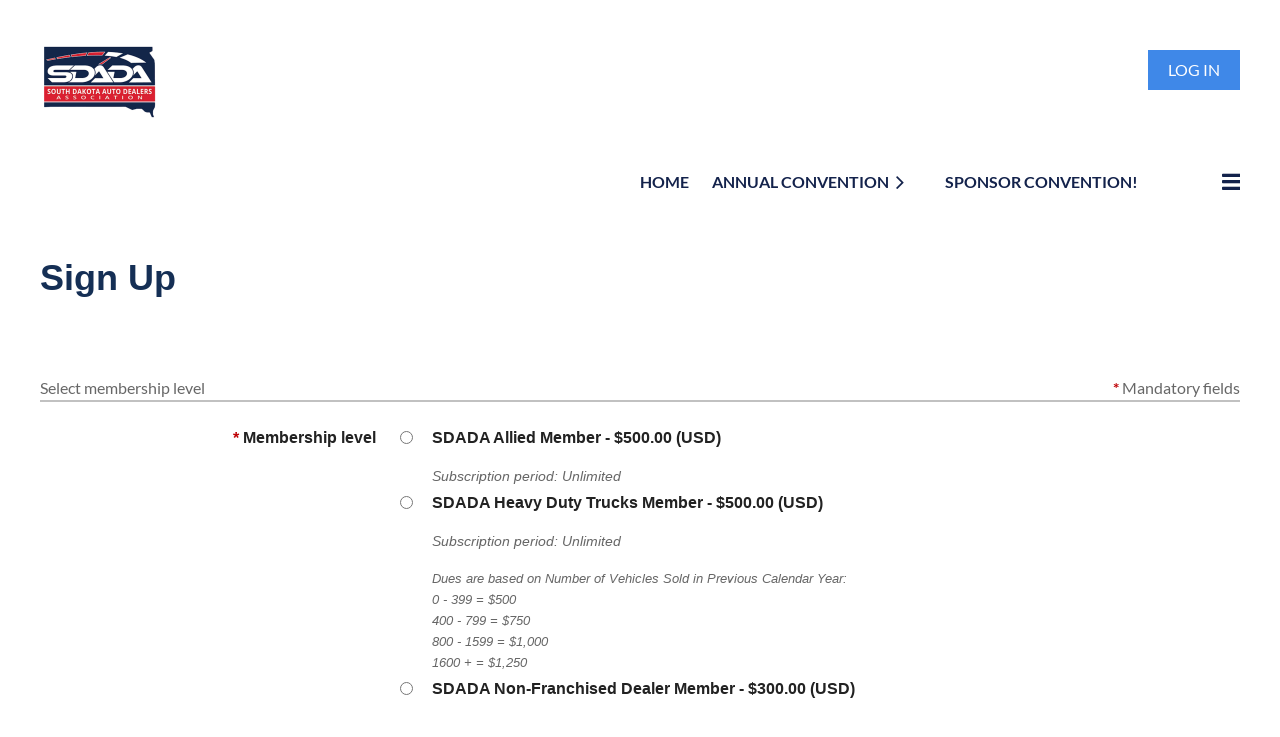

--- FILE ---
content_type: text/html; charset=utf-8
request_url: https://sdautodealer.com/Sign-Up
body_size: 12670
content:
<!DOCTYPE html>
<html lang="en" class="no-js ">
	<head id="Head1">
		<link rel="stylesheet" type="text/css" href="https://kit-pro.fontawesome.com/releases/latest/css/pro.min.css" />
<meta name="viewport" content="width=device-width, initial-scale=1.0">
<link href="https://sf.wildapricot.org/BuiltTheme/casefile_advocate.v3.0/current/ae0931ac/Styles/combined.css" rel="stylesheet" type="text/css" /><link href="https://sdautodealer.com/resources/theme/customStyles.css?t=638565903531100000" rel="stylesheet" type="text/css" /><link href="https://sdautodealer.com/resources/theme/user.css?t=638585516460000000" rel="stylesheet" type="text/css" /><link href="https://live-sf.wildapricot.org/WebUI/built9.12.0-23d3d10/scripts/public/react/index-84b33b4.css" rel="stylesheet" type="text/css" /><link href="https://live-sf.wildapricot.org/WebUI/built9.12.0-23d3d10/css/shared/ui/shared-ui-compiled.css" rel="stylesheet" type="text/css" /><script type="text/javascript" language="javascript" id="idJavaScriptEnvironment">var bonaPage_BuildVer='9.12.0-23d3d10';
var bonaPage_AdminBackendUrl = '/admin/';
var bonaPage_StatRes='https://live-sf.wildapricot.org/WebUI/';
var bonaPage_InternalPageType = { isUndefinedPage : false,isWebPage : true,isAdminPage : false,isDialogPage : false,isSystemPage : false,isErrorPage : false,isError404Page : false };
var bonaPage_PageView = { isAnonymousView : true,isMemberView : false,isAdminView : false };
var WidgetMode = 0;
var bonaPage_IsUserAnonymous = true;
var bonaPage_ThemeVer='ae0931ac638585516460000000638565903531100000'; var bonaPage_ThemeId = 'casefile_advocate.v3.0'; var bonaPage_ThemeVersion = '3.0';
var bonaPage_id='1804656'; version_id='';
if (bonaPage_InternalPageType && (bonaPage_InternalPageType.isSystemPage || bonaPage_InternalPageType.isWebPage) && window.self !== window.top) { var success = true; try { var tmp = top.location.href; if (!tmp) { top.location = self.location; } } catch (err) { try { if (self != top) { top.location = self.location; } } catch (err) { try { if (self != top) { top = self; } success = false; } catch (err) { success = false; } } success = false; } if (!success) { window.onload = function() { document.open('text/html', 'replace'); document.write('<ht'+'ml><he'+'ad></he'+'ad><bo'+'dy><h1>Wrong document context!</h1></bo'+'dy></ht'+'ml>'); document.close(); } } }
try { function waMetricsGlobalHandler(args) { if (WA.topWindow.waMetricsOuterGlobalHandler && typeof(WA.topWindow.waMetricsOuterGlobalHandler) === 'function') { WA.topWindow.waMetricsOuterGlobalHandler(args); }}} catch(err) {}
 try { if (parent && parent.BonaPage) parent.BonaPage.implementBonaPage(window); } catch (err) { }
try { document.write('<style type="text/css"> .WaHideIfJSEnabled, .HideIfJSEnabled { display: none; } </style>'); } catch(err) {}
var bonaPage_WebPackRootPath = 'https://live-sf.wildapricot.org/WebUI/built9.12.0-23d3d10/scripts/public/react/';</script><script type="text/javascript" language="javascript" src="https://live-sf.wildapricot.org/WebUI/built9.12.0-23d3d10/scripts/shared/bonapagetop/bonapagetop-compiled.js" id="idBonaPageTop"></script><script type="text/javascript" language="javascript" src="https://live-sf.wildapricot.org/WebUI/built9.12.0-23d3d10/scripts/public/react/index-84b33b4.js" id="ReactPublicJs"></script><script type="text/javascript" language="javascript" src="https://live-sf.wildapricot.org/WebUI/built9.12.0-23d3d10/scripts/shared/ui/shared-ui-compiled.js" id="idSharedJs"></script><script type="text/javascript" language="javascript" src="https://live-sf.wildapricot.org/WebUI/built9.12.0-23d3d10/General.js" id=""></script><script type="text/javascript" language="javascript" src="https://sf.wildapricot.org/BuiltTheme/casefile_advocate.v3.0/current/ae0931ac/Scripts/combined.js" id=""></script><title>South Dakota Auto Dealers Association - Sign Up</title>
<link rel="apple-touch-icon" sizes="180x180" href="/Resources/Pictures/Favicon/apple-touch-icon.png">
<link rel="icon" type="image/png" sizes="32x32" href="/Resources/Pictures/Favicon/favicon-32x32.png">
<link rel="icon" type="image/png" sizes="16x16" href="/Resources/Pictures/Favicon/favicon-16x16.png">
<link rel="manifest" href="/Resources/Pictures/Favicon/site.webmanifest">
<link rel="mask-icon" href="/Resources/Pictures/Favicon/safari-pinned-tab.svg" color="#5bbad5">
<link rel="shortcut icon" href="/Resources/Pictures/Favicon/favicon.ico">
<meta name="msapplication-TileColor" content="#da532c">
<meta name="msapplication-config" content="/Resources/Pictures/Favicon/browserconfig.xml">
<meta name="theme-color" content="#ffffff"><link rel="search" type="application/opensearchdescription+xml" title="sdautodealer.com" href="/opensearch.ashx" /></head>
	<body id="PAGEID_1804656" class="publicContentView LayoutSecondary">
<div class="mLayout layoutMain" id="mLayout">

<div class="mobilePanelContainer">
</div>

		<!-- header zone -->
		<div class="zonePlace zoneHeader1">
<div id="id_Header" data-componentId="Header" class="WaPlaceHolder WaPlaceHolderHeader" style="background-color:#FFFFFF;"><div style="padding-bottom:8px;"><div id="id_T6VOAyj" data-componentId="T6VOAyj" class="WaLayoutContainerFirst" style=""><table cellspacing="0" cellpadding="0" class="WaLayoutTable" style=""><tr data-componentId="T6VOAyj_row" class="WaLayoutRow"><td id="id_SnGyGSw" data-componentId="SnGyGSw" class="WaLayoutItem" style="width:50%;"><div id="id_5osRBER" class="WaLayoutPlaceHolder placeHolderContainer" data-componentId="5osRBER" style=""><div style=""><div id="id_viv7KV8" class="WaGadgetOnly WaGadgetContent  gadgetStyleNone" style="margin-top:40px;margin-right:300px;" data-componentId="viv7KV8" ><div class="gadgetStyleBody gadgetContentEditableArea" style="" data-editableArea="0" data-areaHeight="auto">
<p align="left"><a href="/Home-2" target="_blank"><img src="/resources/Pictures/SDADA%20logo%20Transparent%20fill%20border.png" alt="" title="" border="0" width="120" height="84"></a><br></p></div>
</div></div></div></td><td style="" data-componentId="SnGyGSw_separator" class="WaLayoutSeparator"><div style="width: inherit;"></div></td><td id="id_FqxyWIg" data-componentId="FqxyWIg" class="WaLayoutItem" style="width:50%;"><div id="id_ZpMX2Cp" class="WaLayoutPlaceHolder placeHolderContainer" data-componentId="ZpMX2Cp" style=""><div style=""><div id="id_gzd2VhL" class="WaGadgetOnly WaGadgetLoginButton  gadgetStyleNone" style="margin-top:50px;margin-left:300px;" data-componentId="gzd2VhL" ><div class="alignRight unauthorized">
  <div class="loginContainer">
    <a class="loginLink" href="https://sdautodealer.com/Sys/Login" title="Log in">Log in</a>
  </div>
  </div>
<script>
  jq$(function() {
    var gadgetId = jq$('#id_gzd2VhL'),
        containerBox = gadgetId.find('.loginPanel'),
        loginLink = gadgetId.find('.loginLink'),
        transitionTime = 300;

    containerBox.isOpening = false;

    loginLink.on('click', function() {
      if (containerBox.css("visibility") == 'visible') {
        loginLink.removeClass('hover');
        containerBox.animate({ 'opacity': '0' }, transitionTime, function() {
          containerBox.css('visibility','hidden');
          containerBox.css('display','none');
        });
      } else {
        loginLink.addClass('hover');
        containerBox.isOpening = true;
        containerBox.css('display','block');
        containerBox.css('visibility','visible');
        containerBox.animate({ 'opacity': '1' }, transitionTime, function() {
          containerBox.isOpening = false;
        });
      }
    });

    containerBox.on('click', function(e) { e.stopPropagation(); });

    jq$('body').on('click', function() {
      if (containerBox.css("visibility") == 'visible' && !containerBox.isOpening) {
        loginLink.removeClass('hover');
        containerBox.animate({ 'opacity': '0' }, transitionTime, function() {
          containerBox.css('visibility','hidden');
          containerBox.css('display','none');
        });
      }
    });
  });
</script>
</div></div></div></td></tr></table> </div><div id="id_BWrpNbd" data-componentId="BWrpNbd" class="WaLayoutContainerLast" style=""><table cellspacing="0" cellpadding="0" class="WaLayoutTable" style=""><tr data-componentId="BWrpNbd_row" class="WaLayoutRow"><td id="id_G1IOf5M" data-componentId="G1IOf5M" class="WaLayoutItem" style="width:50%;"></td><td style="" data-componentId="G1IOf5M_separator" class="WaLayoutSeparator"><div style="width: inherit;"></div></td><td id="id_6jMqEd6" data-componentId="6jMqEd6" class="WaLayoutItem" style="width:50%;"><div id="id_EyLZ1DL" class="WaLayoutPlaceHolder placeHolderContainer" data-componentId="EyLZ1DL" style=""><div style=""><div id="id_6NfRKGL" class="WaGadgetOnly WaGadgetMenuHorizontal  HorizontalMenuStyle001" style="margin-top:30px;" data-componentId="SqlF1v1" ><div class="stickyMenu">
	<div class="menuBackground"></div>
	<div class="menuInner">
		<ul class="firstLevel">
<li class=" ">
	<div class="item">
		<a href="https://sdautodealer.com/" title="Home"><span>Home</span></a>
</div>
</li>
	
<li class=" dir">
	<div class="item">
		<a href="https://sdautodealer.com/Registration" title="Annual Convention"><span>Annual Convention</span></a>
<ul class="secondLevel">
<li class=" ">
	<div class="item">
		<a href="https://sdautodealer.com/Agenda" title="Agenda"><span>Agenda</span></a>
</div>
</li>
	
<li class=" ">
	<div class="item">
		<a href="https://sdautodealer.com/Book-Your" title="Book Your Hotel!"><span>Book Your Hotel!</span></a>
</div>
</li>
	
</ul>
</div>
</li>
	
<li class=" ">
	<div class="item">
		<a href="https://sdautodealer.com/Sponsorship" title="Sponsor Convention!"><span>Sponsor Convention!</span></a>
</div>
</li>
	
<li class=" dir">
	<div class="item">
		<a href="https://sdautodealer.com/About" title="About Us"><span>About Us</span></a>
<ul class="secondLevel">
<li class=" ">
	<div class="item">
		<a href="https://sdautodealer.com/staff" title="Team"><span>Team</span></a>
</div>
</li>
	
<li class=" ">
	<div class="item">
		<a href="https://sdautodealer.com/Executive-Committee" title="Executive Committee and Board of Directors"><span>Executive Committee and Board of Directors</span></a>
</div>
</li>
	
</ul>
</div>
</li>
	
<li class=" ">
	<div class="item">
		<a href="https://sdautodealer.com/Events" title="Events"><span>Events</span></a>
</div>
</li>
	
<li class=" ">
	<div class="item">
		<a href="https://sdautodealer.com/Membership" title="Membership"><span>Membership</span></a>
</div>
</li>
	
<li class=" dir">
	<div class="item">
		<a href="https://sdautodealer.com/PAC" title="PAC"><span>PAC</span></a>
<ul class="secondLevel">
<li class=" ">
	<div class="item">
		<a href="https://sdautodealer.com/Advocacy" title="Advocacy"><span>Advocacy</span></a>
</div>
</li>
	
</ul>
</div>
</li>
	
<li class=" dir">
	<div class="item">
		<a href="https://sdautodealer.com/Resources-main" title="Resources"><span>Resources</span></a>
<ul class="secondLevel">
<li class=" ">
	<div class="item">
		<a href="https://sdautodealer.com/Pit-Stop-Print-Shop" title="Pit Stop Print Shop"><span>Pit Stop Print Shop</span></a>
</div>
</li>
	
<li class=" ">
	<div class="item">
		<a href="https://sdautodealer.com/Consumer" title="Consumer Protection"><span>Consumer Protection</span></a>
</div>
</li>
	
<li class=" ">
	<div class="item">
		<a href="https://sdautodealer.com/Retirement-Program" title="Retirement Program"><span>Retirement Program</span></a>
</div>
</li>
	
<li class=" ">
	<div class="item">
		<a href="https://sdautodealer.com/Endorsed-Partners" title="Endorsed Partners"><span>Endorsed Partners</span></a>
</div>
</li>
	
<li class=" ">
	<div class="item">
		<a href="https://sdautodealer.com/Driveline" title="Driveline Podcast"><span>Driveline Podcast</span></a>
</div>
</li>
	
<li class=" ">
	<div class="item">
		<a href="https://sdautodealer.com/Time-Dealer-of-the-Year" title="2026 South Dakota TIME Dealer of the Year Steve Beck"><span>2026 South Dakota TIME Dealer of the Year Steve Beck</span></a>
</div>
</li>
	
</ul>
</div>
</li>
	
<li class=" ">
	<div class="item">
		<a href="https://sdautodealer.com/Under-The-Dome" title="Under The Dome"><span>Under The Dome</span></a>
</div>
</li>
	
<li class=" ">
	<div class="item">
		<a href="https://sdautodealer.com/Contact-Us" title="Contact Us"><span>Contact Us</span></a>
</div>
</li>
	
</ul>
	</div>
</div>

<script type="text/javascript">
	jq$(function() {
		WebFont.load({
			custom: {
				families: ['Lato', 'Lato']
			},
			active: function(){
				resizeMenu();
			}
		});

		var gadgetHorMenu = jq$('#id_6NfRKGL'),
			gadgetHorMenuContainer = gadgetHorMenu.find('.menuInner'),
			firstLevelMenu = gadgetHorMenu.find('ul.firstLevel'),
			holderInitialMenu = firstLevelMenu.children(),
			outsideItems = null,
			phantomElement = '<li class="phantom"><div class="item"><a href="#"><span>&#x2261;</span></a><ul class="secondLevel"></ul></div></li>',
			placeHolder = gadgetHorMenu.parents('.WaLayoutPlaceHolder'),
			placeHolderId = placeHolder && placeHolder.attr('data-componentId'),
			mobileState = false,
			isTouchSupported = !!(('ontouchstart' in window) || (window.DocumentTouch && document instanceof DocumentTouch) || (navigator.msPointerEnabled && navigator.msMaxTouchPoints));


		function resizeMenu()
		{
			var i,
				len,
				fitMenuWidth = 0,
				menuItemPhantomWidth = 80;

			firstLevelMenu.html(holderInitialMenu).removeClass('adapted').css({ width: 'auto' }); // restore initial menu

			if (firstLevelMenu.width() > gadgetHorMenuContainer.width()) { // if menu oversize
				menuItemPhantomWidth = firstLevelMenu.addClass('adapted').append(phantomElement).children('.phantom').width();

				for (i = 0, len = holderInitialMenu.size(); i <= len; i++) {
					fitMenuWidth += jq$(holderInitialMenu.get(i)).width();

					if (fitMenuWidth + menuItemPhantomWidth > gadgetHorMenuContainer.width()) {
						outsideItems = firstLevelMenu.children(':gt('+(i-1)+'):not(.phantom)').remove();
						firstLevelMenu.find('.phantom > .item > ul').append( outsideItems);
						gadgetHorMenuContainer.css('overflow','visible');
						break;
					}
				}
				gadgetHorMenu.find('.phantom > .item > a').click(function() { return false; });
			}

			disableFirstTouch();

			firstLevelMenu.css('width', ''); // restore initial menu width
			firstLevelMenu.children().removeClass('last-child').eq(-1).addClass('last-child'); // add last-child mark
		}

		jq$(window).resize(function() {
			resizeMenu();
		});

		jq$(window).bind('mousewheel', function(event) {
			if (event.originalEvent.wheelDelta >= 0) {
				resizeMenu();
			}
		});

		function onLayoutColumnResized(sender, args) {
			args = args || {};

			if (placeHolderId && (placeHolderId == args.leftColPlaceHolderId || placeHolderId == args.rightColPlaceHolderId)) {
				resizeMenu();
			}
		}

		function onSidebarResized() {
			resizeMenu();
		}

		BonaPage.addPageStateHandler(BonaPage.PAGE_PARSED, function() { WA.Gadgets.LayoutColumnResized.addHandler(onLayoutColumnResized); });
		BonaPage.addPageStateHandler(BonaPage.PAGE_UNLOADED, function() { WA.Gadgets.LayoutColumnResized.removeHandler(onLayoutColumnResized); });
		BonaPage.addPageStateHandler(BonaPage.PAGE_PARSED, function() { WA.Gadgets.SidebarResized.addHandler(onSidebarResized); });
		BonaPage.addPageStateHandler(BonaPage.PAGE_UNLOADED, function() { WA.Gadgets.SidebarResized.removeHandler(onSidebarResized); });

        function disableFirstTouch()
        {
          if (!isTouchSupported) return;

          jq$('#id_6NfRKGL').find('.menuInner li.dir > .item > a').on('click', function(event) {
            if (!this.touchCounter)
              this.touchCounter = 0;

            if (this.touchCounter >= 1) {
              this.touchCounter = 0;
              return true;
            }

            this.touchCounter++;

            if (!mobileState) {
              WA.stopEventDefault(event);
            }
          });

          jq$('#id_6NfRKGL').find('.menuInner li.dir > .item > a').on('mouseout', function(event) {
            if (!this.touchCounter)
              this.touchCounter = 0;
            this.touchCounter = 0;
          });
        }

        disableFirstTouch();

	});
</script></div></div></div></td></tr></table> </div></div>
</div></div>
		<div class="zonePlace zoneHeader2">
<div id="id_Header1" data-componentId="Header1" class="WaPlaceHolder WaPlaceHolderHeader1" style="background-color:#FFFFFF;min-height:2px;"><div style=""></div>
</div></div>
		<div class="zonePlace zoneHeader3">
<div id="id_Header2" data-componentId="Header2" class="WaPlaceHolder WaPlaceHolderHeader2" style="background-color:transparent;"><div style=""><div id="id_vlh3xHd" data-componentId="3FESUZw" class="WaLayoutContainerOnly" style=""><table cellspacing="0" cellpadding="0" class="WaLayoutTable" style=""><tr data-componentId="vlh3xHd_row" class="WaLayoutRow"><td id="id_N5sM6af" data-componentId="lQIlkUR" class="WaLayoutItem" style="width:100%;"></td></tr></table> </div></div>
</div></div>
		<!-- /header zone -->

<!-- content zone -->
	<div class="zonePlace zoneContent">
<div id="id_Content" data-componentId="Content" class="WaPlaceHolder WaPlaceHolderContent" style=""><div style=""><div id="id_HZJq4hp" class="WaGadgetFirst WaGadgetHeadline  gadgetStyleNone" style="" data-componentId="HZJq4hp" ><div class="gadgetStyleBody gadgetContentEditableArea" style="" data-editableArea="0" data-areaHeight="auto">
<p><font style="font-size: 36px;" color="#152f55"><strong>Sign Up</strong></font></p></div>
</div><div id="id_bka459k" class="WaGadget WaGadgetContent  gadgetStyleNone" style="" data-componentId="bka459k" ><div class="gadgetStyleBody gadgetContentEditableArea" style="" data-editableArea="0" data-areaHeight="auto">
<p><br></p></div>
</div><div id="id_MeaHEM4" class="WaGadget WaGadgetMembershipApplication WaGadgetPublicWizard  gadgetStyleNone WaGadgetMembershipApplicationStateSelectLevel" style="" data-componentId="MeaHEM4" ><div class="gadgetStyleBody " style=""  data-areaHeight="auto">




<form method="post" action="" onsubmit="javascript:return WebForm_OnSubmit();" id="form" data-disableInAdminMode="true">
<div class="aspNetHidden">
<input type="hidden" name="__VIEWSTATE" id="__VIEWSTATE" value="d3oJ8i7pfP2Kol1I4vgdqLoA3otPX/YuX6+985yom74PKPcGWyFXG0DYXe6KkTc/THTdnXB9ArhoV1VWo0oJqB7bXXLyGRC+hphrHzifJzUqdy6WYzDkh4f71mVQlu8CL9uVGfXYRbeRzkO6/iOiJbhZqxyWJD1wi/GLWsy/+IYFHBS6SygY66LbHWhhRSIRnylmWclf20vzk0+vL7OPBrq3/HHCtRNBBb4owqxLNfYrKZmW/CnpjhWr1lmoEu/KrFc3fwbF+XZD9McMW8ObiIn6biCV2eZBI4VkVXIU0YR5uzEfoADo/waLaK/wsfbi0ZPciK9yGPi+O6Nrs4naLfDG0pe3wm9z2fVnbLEbsp7VT6wDy8QPvxAst1SH+68nZrZU8AK7xxKOZG/e8kbiFRxLV4eH/CS4LANukY39+Qm40xBYc2Tc9tIOmeSvc5LSRSep41bQEnzlzWlbkhLaC88mr1+FF06bkKmrmuREGILMRAJpbxequcjCdHz20AfDHaAzq+8qi2PF1HI5EIoXxzclqF0hJ/E7WrdkQmbcRTpc/FvbPRLRD7CZ2FfG+u3pExK4nTOx0w3Qht9PSaZ3Or6yN4z0zXpH9euLJE+snT8O4kaRkfNs5+3n38W3Mliki+OTZ1PcI+jERWbFG+L3Ixa2JZ7AWOtEoSaUWDOUTv/6SvrA+0q5sc1jMPO3CK8lSgX5qwZ4orn+Nb+ID/5Z9ejE7flqK/YnCGB7dXw4QfVSJJapZPZhU7eD24L/G3omsn9vr0xnTUdF4VMkU83i/X+k552TcWEHIaM5G7saMu7j3bWlqAjHZ2BMrFVO5FW9QXr/TAHjXPzSGQaYhunt0y0WWnwV954uchEfead0ZQmAiLdjUGX8uV6QhRPLKmR4rh9xD+RlhABOzGZPoUD/8wUKBEBYe/OOORWh+zxaI2cZDDnqfj869hDQQ2R44ZT9O++yrHk6cjOfuqxfWeGUY2ttr81njrrp3a/Ba/tSjTkGsjgTWFNKR4OSON2/zXS+zSReNrCNCljm95M4KP9TFDnkV6I0/QnTc2nCDQ3oQgk60u7+RmjSz0OOF07IBQgZ+Wkzswv9skHb9KF43m2EhhXW4eiGy01Y+F/2Xu4UBJanKSZYhhQU6EaH/FyDQJYHYB//Rmm15O0Cr+Tzbr8lqvJ4i30QXGpL3AqeqWhpemIz7JPqPoPEvRWqHnt9KdHULcaQw8KjGVZbjtevLIpgXm9JzYKikBEu6onq1t3s+FpgC22P36JyDvwZ10eb4Su66i9fmt6CNbbpcM8y9pyB2f3bZ6/JQL1vG1V+bzixZe6A3u4BRGrBNeGVpo95RGCS+O9i4UxCGubHprCqnCGZDfaAVPydb52FGkXZDTYr+Lq93/1xvVd2f7SOLHQ2YjcFrADoLLb6r3tFYDu3fL5b1N52NOzBpWdsEMqFBWD5+w/t1xiihoNXqiKPeaT/bRBBf026cd28TQRfAVzwj9LCPBvh4C/0Ef0Et3Z8mKMYUzY3TQQ7/x9OGtUfA99YLF0A+OZltwJOJvErbYpjRH3MJoWMCuqhWgkXwozbQ/pRKQFhwQNlmZMDseF20NMv8qE1WctM/TQvC+65xxkjRslIglEjPmwVcsPEPgBKgVMPcFPaBFY9D1WZP48SHFUe59XRizZCmj01sf2Gsu02i2EdnjH/DqP+0XaNk8/u9bIEiTwUCmMmylLsO7oAMzrmRbD26buv0Efjlkx3p0989HTRjl9AEEdTwxhkvb95CiBiX46zYvbQXEVuDH0OxdyV8/R4c5zRC11xl0xW+5hdVuhpyueSWy9ykFbF3Tuq/fkVlCDgmZIYnmgVny8LYO550yS6ywmErslea7+g7s9x9ruBLz0JYE3vAFJBMBdNzZPHHumYka/3bZxna+3l+POQ5JSsXqXE/BetQ/Szf98QE4JGXgSK5f7yMdf9h/TjK5S3A/+nKXErPEIcnXPuJarzGplIYMCAHY3TVeo0dL46X4st35Ysyncl5KrEeQ9B1lkerUgNBMb55GnC0b1Dkrw4l8Mgt2W417Ri7foW4/Uvd1KaK6jWh87u0WQf+0B9jAvMbRKuE2PAs8GB7y7N6QGxF9Kqfbqyi0kXZ5nrTyADhnW44dm2ccGPrGgBW4Zumni9bYrtigRxo+8M7fXHrIXuBoGB72yd55uqMRShpAwosTL7qHroVn9zP7aewinsh78Qc+lF/fHg9s7GJh+nBXwdWU7rT+n0wAS9R7vDr14SwsvCUqmnxyAvB2ZdosQ7vy61CDf4fe58LuKQ/+al6L6xUwWbhIw3pIo8ihl2jaAmmG2R+mEHWbEx+CtTL0Tsm3r+Nvm/z3RcrQF6fNyjQfMSgp+QDHuN70Wlqd6tLpNNCxWovtr2eXXSNvJYWuQUcJEiMlp+9H7liH2p1OP8S8SBwmIqj+5oMu90XQXtDnoph+hOOCn8XGqZT7z17a0J0MovT8sLqnFAd6i5LXt9+3l1Lq8jaQXHPg==" />
</div>


<script src="/WebResource.axd?d=kRV-OGQPSE2S0tlEW_g4K1JO9Y5eg9EBncGMnTa4_2GGhODscCUfo5qFCJvsNHtHRvbJkKRcE1CFjWQ78llYDZtuzi81E72RrWTV6slBVmpmvueG0&amp;t=638901536248157332" type="text/javascript"></script>
<script type="text/javascript">
//<![CDATA[
function WebForm_OnSubmit() {
if (window.DataChangeWatcher && window.DataChangeWatcher.isWatching() && window.DataChangeWatcher.checkIfDataChanged()) return true;Wizard.DisableButtons('FunctionalBlock1_ctl00_memberApplicationMain_ctl00_stepTemplate_next','FunctionalBlock1_ctl00_memberApplicationMain_ctl00_stepTemplate_nextTop');Wizard.DisableButtons('FunctionalBlock1_ctl00_memberApplicationMain_ctl00_stepTemplate_payOnline','FunctionalBlock1_ctl00_memberApplicationMain_ctl00_stepTemplate_payOnlineTop');Wizard.DisableButtons('FunctionalBlock1_ctl00_memberApplicationMain_ctl00_stepTemplate_prev','FunctionalBlock1_ctl00_memberApplicationMain_ctl00_stepTemplate_prevTop');Wizard.DisableButtons('FunctionalBlock1_ctl00_memberApplicationMain_ctl00_stepTemplate_cancel','FunctionalBlock1_ctl00_memberApplicationMain_ctl00_stepTemplate_cancelTop');Wizard.DisableButtons('FunctionalBlock1_ctl00_memberApplicationMain_ctl00_stepTemplate_additionalButton','FunctionalBlock1_ctl00_memberApplicationMain_ctl00_stepTemplate_additionalButtonTop');if (typeof(ValidatorOnSubmit) == "function" && ValidatorOnSubmit() == false) return false;
return true;
}
//]]>
</script>

    
    <input type="hidden" name="FunctionalBlock1$contentModeHidden" id="FunctionalBlock1_contentModeHidden" value="1" />


<script type="text/javascript" language="javascript">
    (function ()
    {
      if (!window.CookieWarningBox)
      {
        window.CookieWarningBox = {};
      }

      CookieWarningBox.pageParsed = pageParsed;

      var messageBoxId = 'FunctionalBlock1_ctl00_memberApplicationMain_ctl00_stepTemplate_cookieWarningBox_messageBox' + '_idConfirmWindowStyle',
          messageBox;

      function pageParsed()
      {
        messageBox = document.getElementById(messageBoxId);

          if (WA.isWidgetMode || browserInfo.clientCookiesEnabled())
        {
          messageBox.style.display = 'none';
        }
      }

    })();
</script>
<div id="FunctionalBlock1_ctl00_memberApplicationMain_ctl00_stepTemplate_cookieWarningBox_messageBox_idConfirmWindow" class="commonMessageBox">
	<div id="FunctionalBlock1_ctl00_memberApplicationMain_ctl00_stepTemplate_cookieWarningBox_messageBox_idConfirmWindowStyle" class="confirmWindowWarning messageBox">
		<div class="cww">
			<div class="cww1"></div>
			<div class="cww2"></div>
			<div class="cww3"></div>
			<div class="cww4"></div>
		</div>
		<div class="cww-inner">
			<div class="cww-co">
					

          <div id="FunctionalBlock1_ctl00_memberApplicationMain_ctl00_stepTemplate_cookieWarningBox_messageBox_messageText" class="text">Warning: browser cookies disabled. Please enable them to use this website.</div>
			</div>
		</div>
		<div class="cww">
			<div class="cww4"></div>
			<div class="cww3"></div>
			<div class="cww2"></div>
			<div class="cww1"></div>
		</div>
	</div>
</div>






    
<input name="FunctionalBlock1$ctl00$memberApplicationMain$ctl00$stepTemplate$wctxId" type="hidden" id="FunctionalBlock1_ctl00_memberApplicationMain_ctl00_stepTemplate_wctxId" value="feaa992575b6413eb6b8f74a120313c3" />
<input name="FunctionalBlock1$ctl00$memberApplicationMain$ctl00$stepTemplate$wcsrf" type="hidden" id="FunctionalBlock1_ctl00_memberApplicationMain_ctl00_stepTemplate_wcsrf" value="85800c602b8c4f70a271965764c38742" />
<div class="generalFormOuterContainer" id='idGeneralFormContainer'><div class="cornersContainer"><div class="topCorners"><div class="c1"></div><div class="c2"></div><div class="c3"></div><div class="c4"></div><div class="c5"></div><!--[if gt IE 6]><!--><div class="r1"><div class="r2"><div class="r3"><div class="r4"><div class="r5"></div></div></div></div></div><!--<![endif]--></div></div><div  class="generalFormContainer"><div class="d1"><div class="d2"><div class="d3"><div class="d4"><div class="d5"><div class="d6"><div class="d7"><div class="d8"><div class="d9"><div class="inner">
    
    
    
    
    <div class="formOuterContainer">
      <div class="cornersContainer"><div class="topCorners"><div class="c1"></div><div class="c2"></div><div class="c3"></div><div class="c4"></div><div class="c5"></div></div></div>
      
      <div class="formContainer"><div class="d1"><div class="d2"><div class="d3"><div class="d4"><div class="d5"><div class="d6"><div class="d7"><div class="d8"><div class="d9"><div class="inner">
    
        
      
          <div class="formTitleOuterContainer">
            <div class="cornersContainer"><div class="topCorners"><div class="c1"></div><div class="c2"></div><div class="c3"></div><div class="c4"></div><div class="c5"></div></div></div>
        
            <div class="formTitleContainer"><div class="d1"><div class="d2"><div class="d3"><div class="d4"><div class="d5"><div class="d6"><div class="d7"><div class="d8"><div class="d9"><div class="inner">
          
                <h3 class="formTitle">
                  Select membership level
                </h3>
              
              <div class="mandatoryFieldsTitle">
                
                  <span class="mandatorySymbol">
                    *
                  </span>
                  <strong>
                    Mandatory fields
                  </strong>
                
              </div>
            
            </div></div></div></div></div></div></div></div></div></div></div>
            
            <div class="cornersContainer"><div class="bottomCorners"><div class="c5"></div><div class="c4"></div><div class="c3"></div><div class="c2"></div><div class="c1"></div></div></div>
          </div> <!-- formTitleOuterContainer -->
      
        

        <div class="generalFieldsOuterContainer"><div class="cornersContainer"><div class="topCorners"><div class="c1"></div><div class="c2"></div><div class="c3"></div><div class="c4"></div><div class="c5"></div><!--[if gt IE 6]><!--><div class="r1"><div class="r2"><div class="r3"><div class="r4"><div class="r5"></div></div></div></div></div><!--<![endif]--></div></div><div  class="generalFieldsContainer"><div class="d1"><div class="d2"><div class="d3"><div class="d4"><div class="d5"><div class="d6"><div class="d7"><div class="d8"><div class="d9"><div class="inner">
            
    <div id="idSectionMembershipLevelContainer" class="sectionOuterContainer">
      <div class="cornersContainer"><div class="topCorners"><div class="c1"></div><div class="c2"></div><div class="c3"></div><div class="c4"></div><div class="c5"></div></div></div> 
    
      <div class="sectionContainer"><div class="d1"><div class="d2"><div class="d3"><div class="d4"><div class="d5"><div class="d6"><div class="d7"><div class="d8"><div class="d9"><div class="inner">

        <div id="idMembershipLevelRadioGroupContainer" class="groupContainer standAloneGroupContainer">
          <div class="fieldSubContainer radioGroupContainer">  
              <div class="fieldLabel">
                <span id="FunctionalBlock1_ctl00_memberApplicationMain_ctl00_stepTemplate_atLeastOneLevelSelected" class="mandatorySymbol">*</span>
                <strong class="mandatoryLabel">
                  Membership level
                </strong>
              </div>
              <div class="fieldBody"> 
                  <div class="groupBodyVertical">
                      
    <div class="fieldItem">
      <span class="typeRadioContainer">
        <input class="typeRadio" membershipfee="500.0000" levelid="1539649" id="FunctionalBlock1_ctl00_memberApplicationMain_ctl00_stepTemplate_levelListView_membershipLevelsRepeater_ctl00_membershipLevelRadio" type="radio" name="membershipLevel" value="FunctionalBlock1$ctl00$memberApplicationMain$ctl00$stepTemplate$levelListView$membershipLevelsRepeater$ctl00$membershipLevelRadio" onclick="Wizard.SetRadioChosen();" />
      </span>
      <span class="label">
        <label id="FunctionalBlock1_ctl00_memberApplicationMain_ctl00_stepTemplate_levelListView_membershipLevelsRepeater_ctl00_membershipLevelRadioLabel" Class="levelProperties" For="FunctionalBlock1_ctl00_memberApplicationMain_ctl00_stepTemplate_levelListView_membershipLevelsRepeater_ctl00_membershipLevelRadio">
          
  <span class="textLine">
    <strong class="labelTitle">
      <span id="FunctionalBlock1_ctl00_memberApplicationMain_ctl00_stepTemplate_levelListView_membershipLevelsRepeater_ctl00_levelView_levelLabel">SDADA Allied Member</span>
    </strong>
    <strong class="labelSubTitle">
      <span id="FunctionalBlock1_ctl00_memberApplicationMain_ctl00_stepTemplate_levelListView_membershipLevelsRepeater_ctl00_levelView_price" class="levelPrice">- $500.00  (USD)</span>
    </strong>
     
  </span>
  
    <span class="textLine typeInstruction">
      <span id="FunctionalBlock1_ctl00_memberApplicationMain_ctl00_stepTemplate_levelListView_membershipLevelsRepeater_ctl00_levelView_renewal" class="levelRenewal">Subscription period: Unlimited</span>
    </span>
  


        </label>
      </span>
     </div>
  
    <div class="fieldItem">
      <span class="typeRadioContainer">
        <input class="typeRadio" membershipfee="500.0000" levelid="1534185" id="FunctionalBlock1_ctl00_memberApplicationMain_ctl00_stepTemplate_levelListView_membershipLevelsRepeater_ctl01_membershipLevelRadio" type="radio" name="membershipLevel" value="FunctionalBlock1$ctl00$memberApplicationMain$ctl00$stepTemplate$levelListView$membershipLevelsRepeater$ctl01$membershipLevelRadio" onclick="Wizard.SetRadioChosen();" />
      </span>
      <span class="label">
        <label id="FunctionalBlock1_ctl00_memberApplicationMain_ctl00_stepTemplate_levelListView_membershipLevelsRepeater_ctl01_membershipLevelRadioLabel" Class="levelProperties" For="FunctionalBlock1_ctl00_memberApplicationMain_ctl00_stepTemplate_levelListView_membershipLevelsRepeater_ctl01_membershipLevelRadio">
          
  <span class="textLine">
    <strong class="labelTitle">
      <span id="FunctionalBlock1_ctl00_memberApplicationMain_ctl00_stepTemplate_levelListView_membershipLevelsRepeater_ctl01_levelView_levelLabel">SDADA Heavy Duty Trucks Member</span>
    </strong>
    <strong class="labelSubTitle">
      <span id="FunctionalBlock1_ctl00_memberApplicationMain_ctl00_stepTemplate_levelListView_membershipLevelsRepeater_ctl01_levelView_price" class="levelPrice">- $500.00  (USD)</span>
    </strong>
     
  </span>
  
    <span class="textLine typeInstruction">
      <span id="FunctionalBlock1_ctl00_memberApplicationMain_ctl00_stepTemplate_levelListView_membershipLevelsRepeater_ctl01_levelView_renewal" class="levelRenewal">Subscription period: Unlimited</span>
    </span>
  
    <span class="textLine extraInfo typeInstruction">
      <span id="FunctionalBlock1_ctl00_memberApplicationMain_ctl00_stepTemplate_levelListView_membershipLevelsRepeater_ctl01_levelView_description" class="levelDescription">Dues are based on Number of Vehicles Sold in Previous Calendar Year:<br />0 - 399 = $500<br />400 - 799 = $750<br />800 - 1599 = $1,000<br />1600 + = $1,250</span>
    </span>
  


        </label>
      </span>
     </div>
  
    <div class="fieldItem">
      <span class="typeRadioContainer">
        <input class="typeRadio" membershipfee="300.0000" levelid="1534184" id="FunctionalBlock1_ctl00_memberApplicationMain_ctl00_stepTemplate_levelListView_membershipLevelsRepeater_ctl02_membershipLevelRadio" type="radio" name="membershipLevel" value="FunctionalBlock1$ctl00$memberApplicationMain$ctl00$stepTemplate$levelListView$membershipLevelsRepeater$ctl02$membershipLevelRadio" onclick="Wizard.SetRadioChosen();" />
      </span>
      <span class="label">
        <label id="FunctionalBlock1_ctl00_memberApplicationMain_ctl00_stepTemplate_levelListView_membershipLevelsRepeater_ctl02_membershipLevelRadioLabel" Class="levelProperties" For="FunctionalBlock1_ctl00_memberApplicationMain_ctl00_stepTemplate_levelListView_membershipLevelsRepeater_ctl02_membershipLevelRadio">
          
  <span class="textLine">
    <strong class="labelTitle">
      <span id="FunctionalBlock1_ctl00_memberApplicationMain_ctl00_stepTemplate_levelListView_membershipLevelsRepeater_ctl02_levelView_levelLabel">SDADA Non-Franchised Dealer Member</span>
    </strong>
    <strong class="labelSubTitle">
      <span id="FunctionalBlock1_ctl00_memberApplicationMain_ctl00_stepTemplate_levelListView_membershipLevelsRepeater_ctl02_levelView_price" class="levelPrice">- $300.00  (USD)</span>
    </strong>
     
  </span>
  
    <span class="textLine typeInstruction">
      <span id="FunctionalBlock1_ctl00_memberApplicationMain_ctl00_stepTemplate_levelListView_membershipLevelsRepeater_ctl02_levelView_renewal" class="levelRenewal">Subscription period: Unlimited</span>
    </span>
  
    <span class="textLine extraInfo typeInstruction">
      <span id="FunctionalBlock1_ctl00_memberApplicationMain_ctl00_stepTemplate_levelListView_membershipLevelsRepeater_ctl02_levelView_description" class="levelDescription">Dues are based on Number of Vehicles Sold in Previous Calendar Year:<br />0 - 99 = $300<br />100 - 399 = $500<br />400 - 799 = $750<br />800+ = $1,000</span>
    </span>
  


        </label>
      </span>
     </div>
  
    <div class="fieldItem">
      <span class="typeRadioContainer">
        <input class="typeRadio" membershipfee="300.0000" levelid="1534183" id="FunctionalBlock1_ctl00_memberApplicationMain_ctl00_stepTemplate_levelListView_membershipLevelsRepeater_ctl03_membershipLevelRadio" type="radio" name="membershipLevel" value="FunctionalBlock1$ctl00$memberApplicationMain$ctl00$stepTemplate$levelListView$membershipLevelsRepeater$ctl03$membershipLevelRadio" onclick="Wizard.SetRadioChosen();" />
      </span>
      <span class="label">
        <label id="FunctionalBlock1_ctl00_memberApplicationMain_ctl00_stepTemplate_levelListView_membershipLevelsRepeater_ctl03_membershipLevelRadioLabel" Class="levelProperties" For="FunctionalBlock1_ctl00_memberApplicationMain_ctl00_stepTemplate_levelListView_membershipLevelsRepeater_ctl03_membershipLevelRadio">
          
  <span class="textLine">
    <strong class="labelTitle">
      <span id="FunctionalBlock1_ctl00_memberApplicationMain_ctl00_stepTemplate_levelListView_membershipLevelsRepeater_ctl03_levelView_levelLabel">SDADA Power Sports Member</span>
    </strong>
    <strong class="labelSubTitle">
      <span id="FunctionalBlock1_ctl00_memberApplicationMain_ctl00_stepTemplate_levelListView_membershipLevelsRepeater_ctl03_levelView_price" class="levelPrice">- $300.00  (USD)</span>
    </strong>
     
  </span>
  
    <span class="textLine typeInstruction">
      <span id="FunctionalBlock1_ctl00_memberApplicationMain_ctl00_stepTemplate_levelListView_membershipLevelsRepeater_ctl03_levelView_renewal" class="levelRenewal">Subscription period: Unlimited</span>
    </span>
  
    <span class="textLine extraInfo typeInstruction">
      <span id="FunctionalBlock1_ctl00_memberApplicationMain_ctl00_stepTemplate_levelListView_membershipLevelsRepeater_ctl03_levelView_description" class="levelDescription">Dues are based on Number of Vehicles Sold in Previous Calendar Year:<br />0 - 99 = $300<br />100 - 399 = $500<br />400 - 799 = $750<br />800+ = $1,000</span>
    </span>
  


        </label>
      </span>
     </div>
  
    <div class="fieldItem">
      <span class="typeRadioContainer">
        <input class="typeRadio" membershipfee="500.0000" levelid="176407" id="FunctionalBlock1_ctl00_memberApplicationMain_ctl00_stepTemplate_levelListView_membershipLevelsRepeater_ctl04_membershipLevelRadio" type="radio" name="membershipLevel" value="FunctionalBlock1$ctl00$memberApplicationMain$ctl00$stepTemplate$levelListView$membershipLevelsRepeater$ctl04$membershipLevelRadio" onclick="Wizard.SetRadioChosen();" />
      </span>
      <span class="label">
        <label id="FunctionalBlock1_ctl00_memberApplicationMain_ctl00_stepTemplate_levelListView_membershipLevelsRepeater_ctl04_membershipLevelRadioLabel" Class="levelProperties" For="FunctionalBlock1_ctl00_memberApplicationMain_ctl00_stepTemplate_levelListView_membershipLevelsRepeater_ctl04_membershipLevelRadio">
          
  <span class="textLine">
    <strong class="labelTitle">
      <span id="FunctionalBlock1_ctl00_memberApplicationMain_ctl00_stepTemplate_levelListView_membershipLevelsRepeater_ctl04_levelView_levelLabel">SDADA Regular Member</span>
    </strong>
    <strong class="labelSubTitle">
      <span id="FunctionalBlock1_ctl00_memberApplicationMain_ctl00_stepTemplate_levelListView_membershipLevelsRepeater_ctl04_levelView_price" class="levelPrice">- $500.00  (USD)</span>
    </strong>
     
  </span>
  
    <span class="textLine typeInstruction">
      <span id="FunctionalBlock1_ctl00_memberApplicationMain_ctl00_stepTemplate_levelListView_membershipLevelsRepeater_ctl04_levelView_renewal" class="levelRenewal">Subscription period: Unlimited</span>
    </span>
  
    <span class="textLine extraInfo typeInstruction">
      <span id="FunctionalBlock1_ctl00_memberApplicationMain_ctl00_stepTemplate_levelListView_membershipLevelsRepeater_ctl04_levelView_description" class="levelDescription">Dues are based on Number of Vehicles Sold in Previous Calendar Year:<br />0 - 399 = $500<br />400 - 799 = $750<br />800 - 1599 = $1,000<br />1600 + = $1,250</span>
    </span>
  


        </label>
      </span>
     </div>
  
    <div class="fieldItem">
      <span class="typeRadioContainer">
        <input class="typeRadio" membershipfee="300.0000" levelid="1535775" id="FunctionalBlock1_ctl00_memberApplicationMain_ctl00_stepTemplate_levelListView_membershipLevelsRepeater_ctl05_membershipLevelRadio" type="radio" name="membershipLevel" value="FunctionalBlock1$ctl00$memberApplicationMain$ctl00$stepTemplate$levelListView$membershipLevelsRepeater$ctl05$membershipLevelRadio" onclick="Wizard.SetRadioChosen();" />
      </span>
      <span class="label">
        <label id="FunctionalBlock1_ctl00_memberApplicationMain_ctl00_stepTemplate_levelListView_membershipLevelsRepeater_ctl05_membershipLevelRadioLabel" Class="levelProperties" For="FunctionalBlock1_ctl00_memberApplicationMain_ctl00_stepTemplate_levelListView_membershipLevelsRepeater_ctl05_membershipLevelRadio">
          
  <span class="textLine">
    <strong class="labelTitle">
      <span id="FunctionalBlock1_ctl00_memberApplicationMain_ctl00_stepTemplate_levelListView_membershipLevelsRepeater_ctl05_levelView_levelLabel">SDADA RV Member</span>
    </strong>
    <strong class="labelSubTitle">
      <span id="FunctionalBlock1_ctl00_memberApplicationMain_ctl00_stepTemplate_levelListView_membershipLevelsRepeater_ctl05_levelView_price" class="levelPrice">- $300.00  (USD)</span>
    </strong>
     
  </span>
  
    <span class="textLine typeInstruction">
      <span id="FunctionalBlock1_ctl00_memberApplicationMain_ctl00_stepTemplate_levelListView_membershipLevelsRepeater_ctl05_levelView_renewal" class="levelRenewal">Subscription period: Unlimited</span>
    </span>
  
    <span class="textLine extraInfo typeInstruction">
      <span id="FunctionalBlock1_ctl00_memberApplicationMain_ctl00_stepTemplate_levelListView_membershipLevelsRepeater_ctl05_levelView_description" class="levelDescription">Dues are based on Number of Vehicles Sold in Previous Calendar Year:<br />0 - 99 = $300<br />100 - 399 = $500<br />400 - 799 = $750<br />800+ = $1,000</span>
    </span>
  


        </label>
      </span>
     </div>
  
<span id="FunctionalBlock1_ctl00_memberApplicationMain_ctl00_stepTemplate_levelListView_editMembershipLevelDataChangeValidator" style="display:none;"></span>        


                  </div>
              </div>
           </div>
         </div>
         
      </div></div></div></div></div></div></div></div></div></div></div> <!-- sectionContainer -->
    
      <div class="cornersContainer"><div class="bottomCorners"><div class="c5"></div><div class="c4"></div><div class="c3"></div><div class="c2"></div><div class="c1"></div></div></div>
    </div> <!-- sectionOuterContainer -->
   
  
          <div class="clearEndContainer"></div></div></div></div></div></div></div></div></div></div></div></div><div class="cornersContainer"><div class="bottomCorners"><!--[if gt IE 6]><!--><div class="r1"><div class="r2"><div class="r3"><div class="r4"><div class="r5"></div></div></div></div></div><!--<![endif]--><div class="c5"></div><div class="c4"></div><div class="c3"></div><div class="c2"></div><div class="c1"></div></div></div></div>


      </div></div></div></div></div></div></div></div></div></div></div> <!-- formContainer -->
      
      <div class="cornersContainer"><div class="bottomCorners"><div class="c5"></div><div class="c4"></div><div class="c3"></div><div class="c2"></div><div class="c1"></div></div></div>
    </div> <!-- formOuterContainer -->

    
    
      <div class="navigationOuterContainer nonPrintable">
        <div class="cornersContainer"><div class="topCorners"><div class="c1"></div><div class="c2"></div><div class="c3"></div><div class="c4"></div><div class="c5"></div></div></div>
        
        <div class="navigationContainer"><div class="d1"><div class="d2"><div class="d3"><div class="d4"><div class="d5"><div class="d6"><div class="d7"><div class="d8"><div class="d9"><div class="inner">
          <div class="left">          
            
          </div>
          <div class="right">
            <input type="submit" name="FunctionalBlock1$ctl00$memberApplicationMain$ctl00$stepTemplate$next" value="Next" onclick="Wizard.StopWatching();" id="FunctionalBlock1_ctl00_memberApplicationMain_ctl00_stepTemplate_next" class="nextButton" />
          </div>
          <div class="clearEndContainer"></div>
        </div></div></div></div></div></div></div></div></div></div></div>
        
        <div class="cornersContainer"><div class="bottomCorners"><div class="c5"></div><div class="c4"></div><div class="c3"></div><div class="c2"></div><div class="c1"></div></div></div>
      </div>
      
    
<div class="clearEndContainer"></div></div></div></div></div></div></div></div></div></div></div></div><div class="cornersContainer"><div class="bottomCorners"><!--[if gt IE 6]><!--><div class="r1"><div class="r2"><div class="r3"><div class="r4"><div class="r5"></div></div></div></div></div><!--<![endif]--><div class="c5"></div><div class="c4"></div><div class="c3"></div><div class="c2"></div><div class="c1"></div></div></div></div>

<div id="FunctionalBlock1_ctl00_memberApplicationMain_ctl00_stepTemplate_validationSummary" style="height:0px;display:none;">

</div>

<script type="text/javascript">
    (function ()
    {
      var cancel = WA.$('FunctionalBlock1_ctl00_memberApplicationMain_ctl00_stepTemplate_cancel', window),
          cancelNoScript = WA.$('FunctionalBlock1_ctl00_memberApplicationMain_ctl00_stepTemplate_cancelNoScript', window),
          cancelTop = WA.$('FunctionalBlock1_ctl00_memberApplicationMain_ctl00_stepTemplate_cancelTop', window),
          cancelTopNoScript = WA.$('FunctionalBlock1_ctl00_memberApplicationMain_ctl00_stepTemplate_cancelTopNoScript', window),
          prev = WA.$('FunctionalBlock1_ctl00_memberApplicationMain_ctl00_stepTemplate_prev', window),
          prevNoScript = WA.$('FunctionalBlock1_ctl00_memberApplicationMain_ctl00_stepTemplate_prevNoScript', window),
          prevTop = WA.$('FunctionalBlock1_ctl00_memberApplicationMain_ctl00_stepTemplate_prevTop', window),
          prevTopNoScript = WA.$('FunctionalBlock1_ctl00_memberApplicationMain_ctl00_stepTemplate_prevTopNoScript', window);

        if (cancel)
        {
            cancel.style.display = 'inline-block';
        }

        if (cancelNoScript)
        {
            cancelNoScript.style.display = 'none';
            cancelNoScript.disabled = true;
        }

        if (cancelTop)
        {
            cancelTop.style.display = 'inline-block';
        }

        if (cancelTopNoScript)
        {
            cancelTopNoScript.style.display = 'none';
            cancelTopNoScript.disabled = true;
        }

        if (prev)
        {
            prev.style.display = 'inline-block';
        }

        if (prevNoScript)
        {
            prevNoScript.style.display = 'none';
            prevNoScript.disabled = true;
        }

        if (prevTop)
        {
            prevTop.style.display = 'inline-block';
        }

        if (prevTopNoScript)
        {
            prevTopNoScript.style.display = 'none';
            prevTopNoScript.disabled = true;
        }
    })();   
</script>


  
<script type="text/javascript">
//<![CDATA[
var Page_ValidationSummaries =  new Array(document.getElementById("FunctionalBlock1_ctl00_memberApplicationMain_ctl00_stepTemplate_validationSummary"));
var Page_Validators =  new Array(document.getElementById("FunctionalBlock1_ctl00_memberApplicationMain_ctl00_stepTemplate_atLeastOneLevelSelected"), document.getElementById("FunctionalBlock1_ctl00_memberApplicationMain_ctl00_stepTemplate_levelListView_editMembershipLevelDataChangeValidator"));
//]]>
</script>

<script type="text/javascript">
//<![CDATA[
var FunctionalBlock1_ctl00_memberApplicationMain_ctl00_stepTemplate_atLeastOneLevelSelected = document.all ? document.all["FunctionalBlock1_ctl00_memberApplicationMain_ctl00_stepTemplate_atLeastOneLevelSelected"] : document.getElementById("FunctionalBlock1_ctl00_memberApplicationMain_ctl00_stepTemplate_atLeastOneLevelSelected");
FunctionalBlock1_ctl00_memberApplicationMain_ctl00_stepTemplate_atLeastOneLevelSelected.errormessage = "Please select membership level";
FunctionalBlock1_ctl00_memberApplicationMain_ctl00_stepTemplate_atLeastOneLevelSelected.display = "Dynamic";
FunctionalBlock1_ctl00_memberApplicationMain_ctl00_stepTemplate_atLeastOneLevelSelected.isvalid = "False";
FunctionalBlock1_ctl00_memberApplicationMain_ctl00_stepTemplate_atLeastOneLevelSelected.validationGroup = "WizardValidationGroup";
FunctionalBlock1_ctl00_memberApplicationMain_ctl00_stepTemplate_atLeastOneLevelSelected.evaluationfunction = "CustomValidatorEvaluateIsValid";
FunctionalBlock1_ctl00_memberApplicationMain_ctl00_stepTemplate_atLeastOneLevelSelected.clientvalidationfunction = "Wizard.ValidateIsRadioChosen";
var FunctionalBlock1_ctl00_memberApplicationMain_ctl00_stepTemplate_levelListView_editMembershipLevelDataChangeValidator = document.all ? document.all["FunctionalBlock1_ctl00_memberApplicationMain_ctl00_stepTemplate_levelListView_editMembershipLevelDataChangeValidator"] : document.getElementById("FunctionalBlock1_ctl00_memberApplicationMain_ctl00_stepTemplate_levelListView_editMembershipLevelDataChangeValidator");
FunctionalBlock1_ctl00_memberApplicationMain_ctl00_stepTemplate_levelListView_editMembershipLevelDataChangeValidator.display = "None";
FunctionalBlock1_ctl00_memberApplicationMain_ctl00_stepTemplate_levelListView_editMembershipLevelDataChangeValidator.validationGroup = "DataChangeWatcherValidationGroup";
FunctionalBlock1_ctl00_memberApplicationMain_ctl00_stepTemplate_levelListView_editMembershipLevelDataChangeValidator.evaluationfunction = "CustomValidatorEvaluateIsValid";
FunctionalBlock1_ctl00_memberApplicationMain_ctl00_stepTemplate_levelListView_editMembershipLevelDataChangeValidator.clientvalidationfunction = "function validateLevelsStateChanged(sender, args) {globalUtils.validateStateChanged(args, \'membershipLevelRadiosContainerId\');}; validateLevelsStateChanged";
FunctionalBlock1_ctl00_memberApplicationMain_ctl00_stepTemplate_levelListView_editMembershipLevelDataChangeValidator.validateemptytext = "true";
var FunctionalBlock1_ctl00_memberApplicationMain_ctl00_stepTemplate_validationSummary = document.all ? document.all["FunctionalBlock1_ctl00_memberApplicationMain_ctl00_stepTemplate_validationSummary"] : document.getElementById("FunctionalBlock1_ctl00_memberApplicationMain_ctl00_stepTemplate_validationSummary");
FunctionalBlock1_ctl00_memberApplicationMain_ctl00_stepTemplate_validationSummary.headertext = "Some required fields are missing or invalid:";
FunctionalBlock1_ctl00_memberApplicationMain_ctl00_stepTemplate_validationSummary.showmessagebox = "True";
FunctionalBlock1_ctl00_memberApplicationMain_ctl00_stepTemplate_validationSummary.showsummary = "False";
FunctionalBlock1_ctl00_memberApplicationMain_ctl00_stepTemplate_validationSummary.validationGroup = "WizardValidationGroup";
//]]>
</script>

<div class="aspNetHidden">

	<input type="hidden" name="__VIEWSTATEGENERATOR" id="__VIEWSTATEGENERATOR" value="2AE9EEA8" />
</div>

<script type="text/javascript">
//<![CDATA[
if (window.DataChangeWatcher) {DataChangeWatcher.startWatching('', 'Unsaved changes will be lost. Proceed?', true);}BonaPage.addPageStateHandler(BonaPage.PAGE_PARSED, CookieWarningBox.pageParsed, BonaPage.HANDLERTYPE_ALWAYS, { window: window });
var Page_ValidationActive = false;
if (typeof(ValidatorOnLoad) == "function") {
    ValidatorOnLoad();
}

function ValidatorOnSubmit() {
    if (Page_ValidationActive) {
        return ValidatorCommonOnSubmit();
    }
    else {
        return true;
    }
}
        //]]>
</script>
</form></div>
</div><div id="id_zY47ntW" class="WaGadgetLast WaGadgetContent  gadgetStyleNone" style="" data-componentId="zY47ntW" ><div class="gadgetStyleBody gadgetContentEditableArea" style="" data-editableArea="0" data-areaHeight="auto">
<a href="/Membership-Applications" target="_blank" class="stylizedButton buttonStyle001">Download Application Form</a></div>
</div></div>
</div></div>
	<div class="zonePlace zoneContent">
</div>
	<div class="zonePlace zoneContent">
</div>
	<div class="zonePlace zoneContent">
</div>
	<div class="zonePlace zoneContent">
</div>
	<!-- /content zone -->

<!-- footer zone -->
		<div class="zonePlace zoneFooter1">
<div id="id_Footer" data-componentId="Footer" class="WaPlaceHolder WaPlaceHolderFooter" style="background-color:#132649;min-height:2px;"><div style=""><div id="id_yCr4mgP" data-componentId="yCr4mgP" class="WaLayoutContainerOnly" style=""><table cellspacing="0" cellpadding="0" class="WaLayoutTable" style=""><tr data-componentId="yCr4mgP_row" class="WaLayoutRow"><td id="id_Ple5viw" data-componentId="Ple5viw" class="WaLayoutItem" style="width:28%;"><div id="id_CSLziRD" class="WaLayoutPlaceHolder placeHolderContainer" data-componentId="CSLziRD" style=""><div style=""><div id="id_1RlfqHd" class="WaGadgetFirst WaGadgetContent  gadgetStyleNone" style="" data-componentId="1RlfqHd" ><div class="gadgetStyleBody gadgetContentEditableArea" style="" data-editableArea="0" data-areaHeight="auto">
<p><img src="/resources/Pictures/SDADA%20logo%20Transparent%20White.png" alt="" title="" border="0" width="260" height="173"><br></p></div>
</div><div id="id_W4FILh3" class="WaGadgetLast WaGadgetSiteSearch  searchStyle002" style="" data-componentId="W4FILh3" ><div class="gadgetStyleBody " style=""  data-areaHeight="auto">
<div class="searchBoxOuter alignLeft">
		<div class="searchBox">
<form method="post" action="https://sdautodealer.com/Sys/Search" id="id_W4FILh3_form" class="generalSearchBox"  data-disableInAdminMode="true">
<span class="searchBoxFieldContainer">
				<input class="searchBoxField" type="text" name="searchString" id="idid_W4FILh3_searchBox" value="" maxlength="300" autocomplete="off" placeholder="Search">
				<a class="searchBoxButton" id="idid_W4FILh3_searchButton">Search</a>
			</span>
<div class="autoSuggestionBox" id="idid_W4FILh3_resultDiv"></div>
</form></div>
	</div>
	<script type="text/javascript">
		(function(){

			function init()
			{
				var model = {};
				model.gadgetId = 'idid_W4FILh3';
				model.searchBoxId = 'idid_W4FILh3_searchBox';
				model.searchBoxButton = 'idid_W4FILh3_searchButton';
				model.resultDivId = 'idid_W4FILh3_resultDiv';
				model.selectedTypes = '7';
				model.searchTemplate = 'https://sdautodealer.com/Sys/Search?q={0}&types={1}&page={2}';
				model.searchActionUrl = '/Sys/Search/DoSearch';
				model.GoToSearchPageTextTemplate = 'Search for &#39;{0}&#39;';
				model.autoSuggest = true;
				var WASiteSearch = new WASiteSearchGadget(model);
			}

			jq$(document).ready(init);
		}) ();
	</script>
</div>
</div></div></div></td><td style="" data-componentId="Ple5viw_separator" class="WaLayoutSeparator"><div style="width: inherit;"></div></td><td id="id_Y1MnHO8" data-componentId="Y1MnHO8" class="WaLayoutItem" style="width:11%;"><div id="id_uteZDAI" class="WaLayoutPlaceHolder placeHolderContainer" data-componentId="uteZDAI" style=""><div style=""><div id="id_ey3VQgy" class="WaGadgetOnly WaGadgetSocialProfile  socialProfileStyle003" style="" data-componentId="ey3VQgy" ><div class="gadgetStyleBody " style=""  data-areaHeight="auto">
<ul class="orientationVertical  alignCenter" >


<li>
				<a href="https://www.facebook.com/SDAutoDealer" title="Facebook" class="Facebook" target="_blank"></a>
			</li>
<li>
				<a href="https://x.com/wildapricot" title="X" class="X" target="_blank"></a>
			</li>
<li>
				<a href="https://linkedin.com/company/south-dakota-auto-dealers-association/" title="LinkedIn" class="LinkedIn" target="_blank"></a>
			</li>
<li>
				<a href="https://www.youtube.com/channel/UCbpiF3w7ZT5sSTbxS-Ab9_Q" title="YouTube" class="YouTube" target="_blank"></a>
			</li>
<li>
				<a href="https://www.instagram.com/sdautodealers/" title="Instagram" class="Instagram" target="_blank"></a>
			</li>
		
</ul>

</div>
</div></div></div></td><td style="" data-componentId="Y1MnHO8_separator" class="WaLayoutSeparator"><div style="width: inherit;"></div></td><td id="id_XYPMMrj" data-componentId="XYPMMrj" class="WaLayoutItem" style="width:30%;"><div id="id_ZUUATc5" class="WaLayoutPlaceHolder placeHolderContainer" data-componentId="ZUUATc5" style=""><div style=""><div id="id_ERQAFtu" class="WaGadgetOnly WaGadgetContent  gadgetStyleNone" style="" data-componentId="ERQAFtu" ><div class="gadgetStyleBody gadgetContentEditableArea" style="" data-editableArea="0" data-areaHeight="auto">
<p align="center"><font color="#ffffff"><br></font></p><p align="center"><font color="#ffffff"><a href="/About" target="_blank"><font color="#ffffff">About Us</font></a></font></p><p align="center"><font color="#ffffff"><a href="/Membership" target="_blank"><font color="#ffffff">Membership</font></a></font></p><p align="center"><font color="#ffffff"><a href="/Contact-Us" target="_blank"><font color="#ffffff">Contact Us</font></a></font></p><p align="center"><font><span style=""><span style=""><a href="http://stantcontactpages.com/sl/Fm59zQN" target="_blank" style=""><font color="#ffffff" style="">Email List</font></a></span></span></font></p></div>
</div></div></div></td><td style="" data-componentId="XYPMMrj_separator" class="WaLayoutSeparator"><div style="width: inherit;"></div></td><td id="id_GKGWZe1" data-componentId="GKGWZe1" class="WaLayoutItem" style="width:31%;"><div id="id_tJrN8rL" class="WaLayoutPlaceHolder placeHolderContainer" data-componentId="tJrN8rL" style=""><div style=""><div id="id_gkjtfVR" class="WaGadgetOnly WaGadgetContent  gadgetStyleNone" style="" data-componentId="gkjtfVR" ><div class="gadgetStyleBody gadgetContentEditableArea" style="padding-left:30px;" data-editableArea="0" data-areaHeight="auto">
<p><br></p><p><font color="#ffffff">Address:</font></p><p><font color="#ffffff"><span style="white-space:pre">	</span>3801 S Kiwanis Ave.</font></p><p><font color="#ffffff"><span style="white-space:pre">	</span>Sioux Falls, SD 57105</font></p><p><font color="#ffffff">Phone:</font></p><p><font color="#ffffff"><span style="white-space:pre">	</span>605-336-2616</font></p></div>
</div></div></div></td></tr></table> </div></div>
</div></div>
		<div class="zonePlace zoneFooter2">
</div>
		<div class="zonePlace zoneFooter3">
</div>

<div class="zonePlace zoneWAbranding">
				<div class="WABranding">
<div id="idFooterPoweredByContainer">
	<span id="idFooterPoweredByWA">
Powered by <a href="http://www.wildapricot.com" target="_blank">Wild Apricot</a> Membership Software</span>
</div>
</div>
			</div>

<!-- /footer zone -->

<div id="idCustomJsContainer" class="cnCustomJsContainer">
<!-- Google tag (gtag.js) -->
<script async src="https://www.googletagmanager.com/gtag/js?id=G-Q4ZPRWZPE5">
try
{
    
}
catch(err)
{}</script>
<script>
try
{
    
  window.dataLayer = window.dataLayer || [];
  function gtag(){dataLayer.push(arguments);}
  gtag('js', new Date());

  gtag('config', 'G-Q4ZPRWZPE5');

}
catch(err)
{}</script></div>

</div></body>
</html>
<script type="text/javascript">if (window.BonaPage && BonaPage.setPageState) { BonaPage.setPageState(BonaPage.PAGE_PARSED); }</script>

--- FILE ---
content_type: text/css
request_url: https://sdautodealer.com/resources/theme/user.css?t=638585516460000000
body_size: 989
content:
.cnPrimaryContentBlock1Content {
  font-size: 10pt;
  font-family: tahoma, sans;
  font-weight: normal;
  text-decoration: none;
  color: black;
  background-color:transparent;
}
.cnNavigationContainer ul.menuLevel1 li.itemNormalLeaf a:hover {
  background: black;
}
.cnMainContainer .cnContentContainer .d3ContentContainer {
  background: #081f3f;
}
a.itemTitle {
  color: #081f3f !important;
}
DIV.artBoxContainerType-001 DIV.artBoxOuterTopCorners .r2 {
  background: #081f3f;
}
DIV.artBoxContainerType-001 DIV.artBoxGeneralInnerContainer .b1 {
  background: #081f3f;
}
DIV.artBoxContainerType-001 DIV.artBoxGeneralInnerContainer DIV.artBoxTitleInnerContainer DIV.artBoxContent {
  color: #081f3f;
}
.cnPrimaryContentBlock1Content DIV.artBoxContainerType-001 H4.artBoxTitle {
  color: #081f3f;
  text-transform: uppercase;
  text-align: center;
  font-family: times, serif;
  font-size: 1.2em;
}
DIV.artBoxContainerType-003 DIV.artBoxGeneralInnerContainer DIV.artBoxTitleInnerContainer DIV.artBoxContent {
  color: #081f3f;
}
.cnPrimaryContentBlock1Content DIV.artBoxContainerType-003 H4.artBoxTitle {
  color: #081f3f;
  text-transform: uppercase;
  text-align: center;
  font-family: times, serif;
  font-size: 1.2em;
  font-weight: bold;
}
DIV.artBoxContainerType-002 DIV.moduleViewType-0 SPAN.donationGoalAmountValue {
  color: #081f3f;
}
/*** DYNAMIC MENU DISABLING ***/
.cnMainContainer .mainMenu LI.itemNormal DIV.dynamicMenuLevelContainer,
.cnMainContainer .mainMenu LI.itemNormal UL.dynamic,
.cnMainContainer .mainMenu LI.itemNormal:hover UL.dynamic,
.cnMainContainer .mainMenu LI.itemNormal A:hover UL.dynamic,
.cnMainContainer .mainMenu LI.itemNormal TABLE.dynamic,
.cnMainContainer .mainMenu TD.itemNormal DIV.dynamicMenuLevelContainer,
.cnMainContainer .mainMenu TD.itemNormal UL.dynamic,
.cnMainContainer .mainMenu TD.itemNormal:hover UL.dynamic,
.cnMainContainer .mainMenu TD.itemNormal A:hover UL.dynamic,
.cnMainContainer .mainMenu TD.itemNormal TABLE.dynamic,
.cnMainContainer .mainMenu SPAN.itemNormal DIV.dynamicMenuLevelContainer,
.cnMainContainer .mainMenu SPAN.itemNormal UL.dynamic,
.cnMainContainer .mainMenu SPAN.itemNormal:hover UL.dynamic,
.cnMainContainer .mainMenu SPAN.itemNormal A:hover UL.dynamic,
.cnMainContainer .mainMenu SPAN.itemNormal TABLE.dynamic {
  display: none;
}
.cnMainContainer .mainMenu LI.itemNormal {
  margin-bottom: 0;
}
a:not(.stylizedButton), .gadgetStyle002 a:link:not(.stylizedButton) {
  text-decoration: none;
}
.camera_thumbs_cont {
  background:#13224b;
}
.camera_next, .camera_next:hover, 
.camera_prev, .camera_prev:hover {
  background:#13224b;
}
@media screen and (max-width:767px) {
  body .layoutMain .WaGadgetMenuHorizontal {
    display: block;
  }
}
.Slideshow {
  background-color: white !important; /* Ensure the background is white */
  border: none !important; /* Remove any border */
  padding: 0 !important; /* Remove any padding */
}

.Slideshow img {
  border: none !important; /* Remove border around images */
  background: white !important; /* Ensure image container background is white */
}

.Slideshow .inner-container {
  background-color: white !important; /* Ensure inner container background is white */
}
